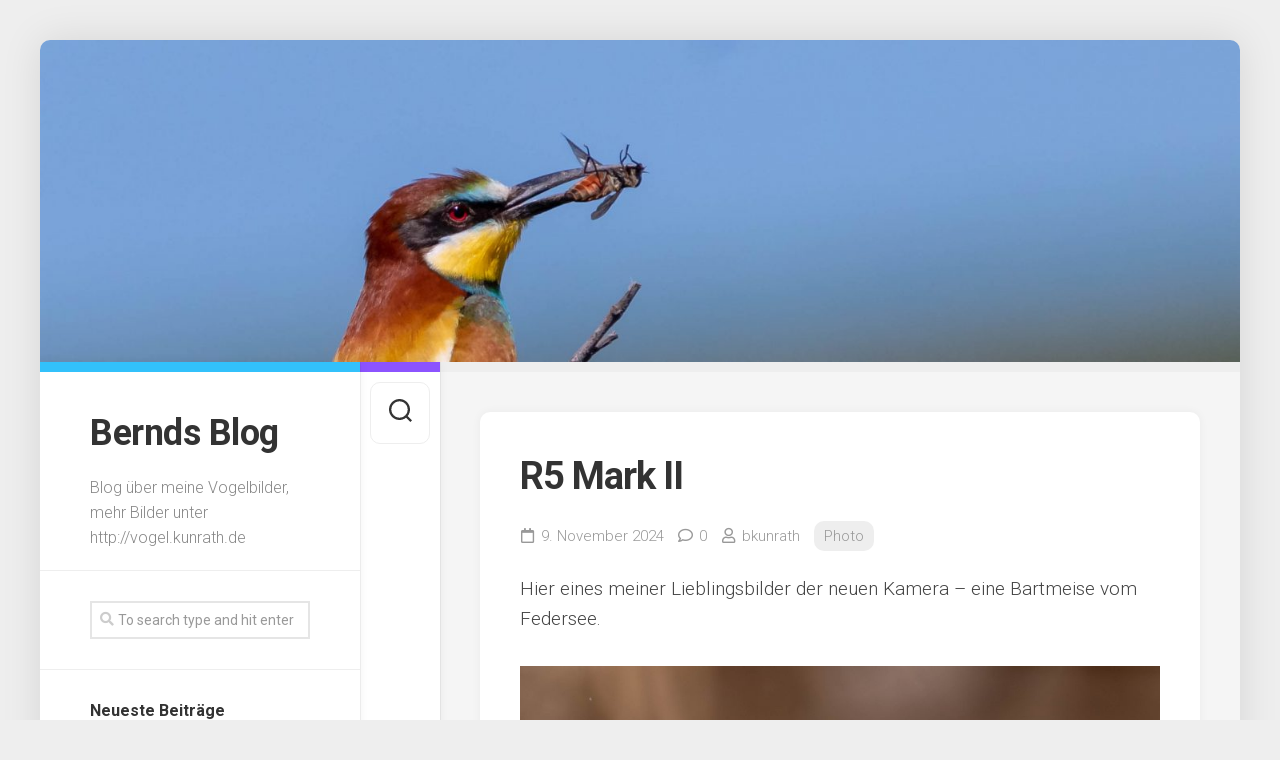

--- FILE ---
content_type: text/html; charset=UTF-8
request_url: http://blog.kunrath.de/
body_size: 10950
content:
<!DOCTYPE html> 
<html class="no-js" lang="de">

<head>
	<meta charset="UTF-8">
	<meta name="viewport" content="width=device-width, initial-scale=1.0">
	<link rel="profile" href="https://gmpg.org/xfn/11">
		
	<title>Bernds Blog &#8211; Blog über meine Vogelbilder, mehr Bilder unter http://vogel.kunrath.de</title>
<meta name='robots' content='max-image-preview:large' />
<script>document.documentElement.className = document.documentElement.className.replace("no-js","js");</script>
<link rel='dns-prefetch' href='//fonts.googleapis.com' />
<link rel="alternate" type="application/rss+xml" title="Bernds Blog &raquo; Feed" href="http://blog.kunrath.de/feed" />
<link rel="alternate" type="application/rss+xml" title="Bernds Blog &raquo; Kommentar-Feed" href="http://blog.kunrath.de/comments/feed" />
<script type="text/javascript">
/* <![CDATA[ */
window._wpemojiSettings = {"baseUrl":"https:\/\/s.w.org\/images\/core\/emoji\/15.0.3\/72x72\/","ext":".png","svgUrl":"https:\/\/s.w.org\/images\/core\/emoji\/15.0.3\/svg\/","svgExt":".svg","source":{"concatemoji":"http:\/\/blog.kunrath.de\/wp-includes\/js\/wp-emoji-release.min.js?ver=6.6.4"}};
/*! This file is auto-generated */
!function(i,n){var o,s,e;function c(e){try{var t={supportTests:e,timestamp:(new Date).valueOf()};sessionStorage.setItem(o,JSON.stringify(t))}catch(e){}}function p(e,t,n){e.clearRect(0,0,e.canvas.width,e.canvas.height),e.fillText(t,0,0);var t=new Uint32Array(e.getImageData(0,0,e.canvas.width,e.canvas.height).data),r=(e.clearRect(0,0,e.canvas.width,e.canvas.height),e.fillText(n,0,0),new Uint32Array(e.getImageData(0,0,e.canvas.width,e.canvas.height).data));return t.every(function(e,t){return e===r[t]})}function u(e,t,n){switch(t){case"flag":return n(e,"\ud83c\udff3\ufe0f\u200d\u26a7\ufe0f","\ud83c\udff3\ufe0f\u200b\u26a7\ufe0f")?!1:!n(e,"\ud83c\uddfa\ud83c\uddf3","\ud83c\uddfa\u200b\ud83c\uddf3")&&!n(e,"\ud83c\udff4\udb40\udc67\udb40\udc62\udb40\udc65\udb40\udc6e\udb40\udc67\udb40\udc7f","\ud83c\udff4\u200b\udb40\udc67\u200b\udb40\udc62\u200b\udb40\udc65\u200b\udb40\udc6e\u200b\udb40\udc67\u200b\udb40\udc7f");case"emoji":return!n(e,"\ud83d\udc26\u200d\u2b1b","\ud83d\udc26\u200b\u2b1b")}return!1}function f(e,t,n){var r="undefined"!=typeof WorkerGlobalScope&&self instanceof WorkerGlobalScope?new OffscreenCanvas(300,150):i.createElement("canvas"),a=r.getContext("2d",{willReadFrequently:!0}),o=(a.textBaseline="top",a.font="600 32px Arial",{});return e.forEach(function(e){o[e]=t(a,e,n)}),o}function t(e){var t=i.createElement("script");t.src=e,t.defer=!0,i.head.appendChild(t)}"undefined"!=typeof Promise&&(o="wpEmojiSettingsSupports",s=["flag","emoji"],n.supports={everything:!0,everythingExceptFlag:!0},e=new Promise(function(e){i.addEventListener("DOMContentLoaded",e,{once:!0})}),new Promise(function(t){var n=function(){try{var e=JSON.parse(sessionStorage.getItem(o));if("object"==typeof e&&"number"==typeof e.timestamp&&(new Date).valueOf()<e.timestamp+604800&&"object"==typeof e.supportTests)return e.supportTests}catch(e){}return null}();if(!n){if("undefined"!=typeof Worker&&"undefined"!=typeof OffscreenCanvas&&"undefined"!=typeof URL&&URL.createObjectURL&&"undefined"!=typeof Blob)try{var e="postMessage("+f.toString()+"("+[JSON.stringify(s),u.toString(),p.toString()].join(",")+"));",r=new Blob([e],{type:"text/javascript"}),a=new Worker(URL.createObjectURL(r),{name:"wpTestEmojiSupports"});return void(a.onmessage=function(e){c(n=e.data),a.terminate(),t(n)})}catch(e){}c(n=f(s,u,p))}t(n)}).then(function(e){for(var t in e)n.supports[t]=e[t],n.supports.everything=n.supports.everything&&n.supports[t],"flag"!==t&&(n.supports.everythingExceptFlag=n.supports.everythingExceptFlag&&n.supports[t]);n.supports.everythingExceptFlag=n.supports.everythingExceptFlag&&!n.supports.flag,n.DOMReady=!1,n.readyCallback=function(){n.DOMReady=!0}}).then(function(){return e}).then(function(){var e;n.supports.everything||(n.readyCallback(),(e=n.source||{}).concatemoji?t(e.concatemoji):e.wpemoji&&e.twemoji&&(t(e.twemoji),t(e.wpemoji)))}))}((window,document),window._wpemojiSettings);
/* ]]> */
</script>
<style id='wp-emoji-styles-inline-css' type='text/css'>

	img.wp-smiley, img.emoji {
		display: inline !important;
		border: none !important;
		box-shadow: none !important;
		height: 1em !important;
		width: 1em !important;
		margin: 0 0.07em !important;
		vertical-align: -0.1em !important;
		background: none !important;
		padding: 0 !important;
	}
</style>
<link rel='stylesheet' id='wp-block-library-css' href='http://blog.kunrath.de/wp-includes/css/dist/block-library/style.min.css?ver=6.6.4' type='text/css' media='all' />
<style id='classic-theme-styles-inline-css' type='text/css'>
/*! This file is auto-generated */
.wp-block-button__link{color:#fff;background-color:#32373c;border-radius:9999px;box-shadow:none;text-decoration:none;padding:calc(.667em + 2px) calc(1.333em + 2px);font-size:1.125em}.wp-block-file__button{background:#32373c;color:#fff;text-decoration:none}
</style>
<style id='global-styles-inline-css' type='text/css'>
:root{--wp--preset--aspect-ratio--square: 1;--wp--preset--aspect-ratio--4-3: 4/3;--wp--preset--aspect-ratio--3-4: 3/4;--wp--preset--aspect-ratio--3-2: 3/2;--wp--preset--aspect-ratio--2-3: 2/3;--wp--preset--aspect-ratio--16-9: 16/9;--wp--preset--aspect-ratio--9-16: 9/16;--wp--preset--color--black: #000000;--wp--preset--color--cyan-bluish-gray: #abb8c3;--wp--preset--color--white: #ffffff;--wp--preset--color--pale-pink: #f78da7;--wp--preset--color--vivid-red: #cf2e2e;--wp--preset--color--luminous-vivid-orange: #ff6900;--wp--preset--color--luminous-vivid-amber: #fcb900;--wp--preset--color--light-green-cyan: #7bdcb5;--wp--preset--color--vivid-green-cyan: #00d084;--wp--preset--color--pale-cyan-blue: #8ed1fc;--wp--preset--color--vivid-cyan-blue: #0693e3;--wp--preset--color--vivid-purple: #9b51e0;--wp--preset--gradient--vivid-cyan-blue-to-vivid-purple: linear-gradient(135deg,rgba(6,147,227,1) 0%,rgb(155,81,224) 100%);--wp--preset--gradient--light-green-cyan-to-vivid-green-cyan: linear-gradient(135deg,rgb(122,220,180) 0%,rgb(0,208,130) 100%);--wp--preset--gradient--luminous-vivid-amber-to-luminous-vivid-orange: linear-gradient(135deg,rgba(252,185,0,1) 0%,rgba(255,105,0,1) 100%);--wp--preset--gradient--luminous-vivid-orange-to-vivid-red: linear-gradient(135deg,rgba(255,105,0,1) 0%,rgb(207,46,46) 100%);--wp--preset--gradient--very-light-gray-to-cyan-bluish-gray: linear-gradient(135deg,rgb(238,238,238) 0%,rgb(169,184,195) 100%);--wp--preset--gradient--cool-to-warm-spectrum: linear-gradient(135deg,rgb(74,234,220) 0%,rgb(151,120,209) 20%,rgb(207,42,186) 40%,rgb(238,44,130) 60%,rgb(251,105,98) 80%,rgb(254,248,76) 100%);--wp--preset--gradient--blush-light-purple: linear-gradient(135deg,rgb(255,206,236) 0%,rgb(152,150,240) 100%);--wp--preset--gradient--blush-bordeaux: linear-gradient(135deg,rgb(254,205,165) 0%,rgb(254,45,45) 50%,rgb(107,0,62) 100%);--wp--preset--gradient--luminous-dusk: linear-gradient(135deg,rgb(255,203,112) 0%,rgb(199,81,192) 50%,rgb(65,88,208) 100%);--wp--preset--gradient--pale-ocean: linear-gradient(135deg,rgb(255,245,203) 0%,rgb(182,227,212) 50%,rgb(51,167,181) 100%);--wp--preset--gradient--electric-grass: linear-gradient(135deg,rgb(202,248,128) 0%,rgb(113,206,126) 100%);--wp--preset--gradient--midnight: linear-gradient(135deg,rgb(2,3,129) 0%,rgb(40,116,252) 100%);--wp--preset--font-size--small: 13px;--wp--preset--font-size--medium: 20px;--wp--preset--font-size--large: 36px;--wp--preset--font-size--x-large: 42px;--wp--preset--spacing--20: 0.44rem;--wp--preset--spacing--30: 0.67rem;--wp--preset--spacing--40: 1rem;--wp--preset--spacing--50: 1.5rem;--wp--preset--spacing--60: 2.25rem;--wp--preset--spacing--70: 3.38rem;--wp--preset--spacing--80: 5.06rem;--wp--preset--shadow--natural: 6px 6px 9px rgba(0, 0, 0, 0.2);--wp--preset--shadow--deep: 12px 12px 50px rgba(0, 0, 0, 0.4);--wp--preset--shadow--sharp: 6px 6px 0px rgba(0, 0, 0, 0.2);--wp--preset--shadow--outlined: 6px 6px 0px -3px rgba(255, 255, 255, 1), 6px 6px rgba(0, 0, 0, 1);--wp--preset--shadow--crisp: 6px 6px 0px rgba(0, 0, 0, 1);}:where(.is-layout-flex){gap: 0.5em;}:where(.is-layout-grid){gap: 0.5em;}body .is-layout-flex{display: flex;}.is-layout-flex{flex-wrap: wrap;align-items: center;}.is-layout-flex > :is(*, div){margin: 0;}body .is-layout-grid{display: grid;}.is-layout-grid > :is(*, div){margin: 0;}:where(.wp-block-columns.is-layout-flex){gap: 2em;}:where(.wp-block-columns.is-layout-grid){gap: 2em;}:where(.wp-block-post-template.is-layout-flex){gap: 1.25em;}:where(.wp-block-post-template.is-layout-grid){gap: 1.25em;}.has-black-color{color: var(--wp--preset--color--black) !important;}.has-cyan-bluish-gray-color{color: var(--wp--preset--color--cyan-bluish-gray) !important;}.has-white-color{color: var(--wp--preset--color--white) !important;}.has-pale-pink-color{color: var(--wp--preset--color--pale-pink) !important;}.has-vivid-red-color{color: var(--wp--preset--color--vivid-red) !important;}.has-luminous-vivid-orange-color{color: var(--wp--preset--color--luminous-vivid-orange) !important;}.has-luminous-vivid-amber-color{color: var(--wp--preset--color--luminous-vivid-amber) !important;}.has-light-green-cyan-color{color: var(--wp--preset--color--light-green-cyan) !important;}.has-vivid-green-cyan-color{color: var(--wp--preset--color--vivid-green-cyan) !important;}.has-pale-cyan-blue-color{color: var(--wp--preset--color--pale-cyan-blue) !important;}.has-vivid-cyan-blue-color{color: var(--wp--preset--color--vivid-cyan-blue) !important;}.has-vivid-purple-color{color: var(--wp--preset--color--vivid-purple) !important;}.has-black-background-color{background-color: var(--wp--preset--color--black) !important;}.has-cyan-bluish-gray-background-color{background-color: var(--wp--preset--color--cyan-bluish-gray) !important;}.has-white-background-color{background-color: var(--wp--preset--color--white) !important;}.has-pale-pink-background-color{background-color: var(--wp--preset--color--pale-pink) !important;}.has-vivid-red-background-color{background-color: var(--wp--preset--color--vivid-red) !important;}.has-luminous-vivid-orange-background-color{background-color: var(--wp--preset--color--luminous-vivid-orange) !important;}.has-luminous-vivid-amber-background-color{background-color: var(--wp--preset--color--luminous-vivid-amber) !important;}.has-light-green-cyan-background-color{background-color: var(--wp--preset--color--light-green-cyan) !important;}.has-vivid-green-cyan-background-color{background-color: var(--wp--preset--color--vivid-green-cyan) !important;}.has-pale-cyan-blue-background-color{background-color: var(--wp--preset--color--pale-cyan-blue) !important;}.has-vivid-cyan-blue-background-color{background-color: var(--wp--preset--color--vivid-cyan-blue) !important;}.has-vivid-purple-background-color{background-color: var(--wp--preset--color--vivid-purple) !important;}.has-black-border-color{border-color: var(--wp--preset--color--black) !important;}.has-cyan-bluish-gray-border-color{border-color: var(--wp--preset--color--cyan-bluish-gray) !important;}.has-white-border-color{border-color: var(--wp--preset--color--white) !important;}.has-pale-pink-border-color{border-color: var(--wp--preset--color--pale-pink) !important;}.has-vivid-red-border-color{border-color: var(--wp--preset--color--vivid-red) !important;}.has-luminous-vivid-orange-border-color{border-color: var(--wp--preset--color--luminous-vivid-orange) !important;}.has-luminous-vivid-amber-border-color{border-color: var(--wp--preset--color--luminous-vivid-amber) !important;}.has-light-green-cyan-border-color{border-color: var(--wp--preset--color--light-green-cyan) !important;}.has-vivid-green-cyan-border-color{border-color: var(--wp--preset--color--vivid-green-cyan) !important;}.has-pale-cyan-blue-border-color{border-color: var(--wp--preset--color--pale-cyan-blue) !important;}.has-vivid-cyan-blue-border-color{border-color: var(--wp--preset--color--vivid-cyan-blue) !important;}.has-vivid-purple-border-color{border-color: var(--wp--preset--color--vivid-purple) !important;}.has-vivid-cyan-blue-to-vivid-purple-gradient-background{background: var(--wp--preset--gradient--vivid-cyan-blue-to-vivid-purple) !important;}.has-light-green-cyan-to-vivid-green-cyan-gradient-background{background: var(--wp--preset--gradient--light-green-cyan-to-vivid-green-cyan) !important;}.has-luminous-vivid-amber-to-luminous-vivid-orange-gradient-background{background: var(--wp--preset--gradient--luminous-vivid-amber-to-luminous-vivid-orange) !important;}.has-luminous-vivid-orange-to-vivid-red-gradient-background{background: var(--wp--preset--gradient--luminous-vivid-orange-to-vivid-red) !important;}.has-very-light-gray-to-cyan-bluish-gray-gradient-background{background: var(--wp--preset--gradient--very-light-gray-to-cyan-bluish-gray) !important;}.has-cool-to-warm-spectrum-gradient-background{background: var(--wp--preset--gradient--cool-to-warm-spectrum) !important;}.has-blush-light-purple-gradient-background{background: var(--wp--preset--gradient--blush-light-purple) !important;}.has-blush-bordeaux-gradient-background{background: var(--wp--preset--gradient--blush-bordeaux) !important;}.has-luminous-dusk-gradient-background{background: var(--wp--preset--gradient--luminous-dusk) !important;}.has-pale-ocean-gradient-background{background: var(--wp--preset--gradient--pale-ocean) !important;}.has-electric-grass-gradient-background{background: var(--wp--preset--gradient--electric-grass) !important;}.has-midnight-gradient-background{background: var(--wp--preset--gradient--midnight) !important;}.has-small-font-size{font-size: var(--wp--preset--font-size--small) !important;}.has-medium-font-size{font-size: var(--wp--preset--font-size--medium) !important;}.has-large-font-size{font-size: var(--wp--preset--font-size--large) !important;}.has-x-large-font-size{font-size: var(--wp--preset--font-size--x-large) !important;}
:where(.wp-block-post-template.is-layout-flex){gap: 1.25em;}:where(.wp-block-post-template.is-layout-grid){gap: 1.25em;}
:where(.wp-block-columns.is-layout-flex){gap: 2em;}:where(.wp-block-columns.is-layout-grid){gap: 2em;}
:root :where(.wp-block-pullquote){font-size: 1.5em;line-height: 1.6;}
</style>
<link rel='stylesheet' id='indite-style-css' href='http://blog.kunrath.de/wp-content/themes/indite/style.css?ver=6.6.4' type='text/css' media='all' />
<style id='indite-style-inline-css' type='text/css'>
body { font-family: "Roboto", Arial, sans-serif; }

</style>
<link rel='stylesheet' id='indite-responsive-css' href='http://blog.kunrath.de/wp-content/themes/indite/responsive.css?ver=6.6.4' type='text/css' media='all' />
<link rel='stylesheet' id='indite-font-awesome-css' href='http://blog.kunrath.de/wp-content/themes/indite/fonts/all.min.css?ver=6.6.4' type='text/css' media='all' />
<link rel='stylesheet' id='roboto-css' href='//fonts.googleapis.com/css?family=Roboto%3A400%2C300italic%2C300%2C400italic%2C700&#038;subset=latin%2Clatin-ext&#038;ver=6.6.4' type='text/css' media='all' />
<link rel='stylesheet' id='jquery-lazyloadxt-spinner-css-css' href='//blog.kunrath.de/wp-content/plugins/a3-lazy-load/assets/css/jquery.lazyloadxt.spinner.css?ver=6.6.4' type='text/css' media='all' />
<script type="text/javascript" src="http://blog.kunrath.de/wp-content/plugins/1and1-wordpress-assistant/js/cookies.js?ver=6.6.4" id="1and1-wp-cookies-js"></script>
<script type="text/javascript" src="http://blog.kunrath.de/wp-includes/js/jquery/jquery.min.js?ver=3.7.1" id="jquery-core-js"></script>
<script type="text/javascript" src="http://blog.kunrath.de/wp-includes/js/jquery/jquery-migrate.min.js?ver=3.4.1" id="jquery-migrate-js"></script>
<script type="text/javascript" src="http://blog.kunrath.de/wp-content/themes/indite/js/slick.min.js?ver=6.6.4" id="indite-slick-js"></script>
<link rel="https://api.w.org/" href="http://blog.kunrath.de/wp-json/" /><link rel="EditURI" type="application/rsd+xml" title="RSD" href="http://blog.kunrath.de/xmlrpc.php?rsd" />
<meta name="generator" content="WordPress 6.6.4" />
<style type="text/css">.recentcomments a{display:inline !important;padding:0 !important;margin:0 !important;}</style><style type="text/css">.broken_link, a.broken_link {
	text-decoration: line-through;
}</style><link rel="icon" href="http://blog.kunrath.de/wp-content/uploads/2019/09/cropped-654CD8E7-C35B-49D5-8096-84DB5D93C639-32x32.jpeg" sizes="32x32" />
<link rel="icon" href="http://blog.kunrath.de/wp-content/uploads/2019/09/cropped-654CD8E7-C35B-49D5-8096-84DB5D93C639-192x192.jpeg" sizes="192x192" />
<link rel="apple-touch-icon" href="http://blog.kunrath.de/wp-content/uploads/2019/09/cropped-654CD8E7-C35B-49D5-8096-84DB5D93C639-180x180.jpeg" />
<meta name="msapplication-TileImage" content="http://blog.kunrath.de/wp-content/uploads/2019/09/cropped-654CD8E7-C35B-49D5-8096-84DB5D93C639-270x270.jpeg" />
<style id="kirki-inline-styles"></style></head>

<body class="home blog col-2cr full-width logged-out">


<a class="skip-link screen-reader-text" href="#page">Skip to content</a>

<div id="wrapper">
	
			<div class="site-header">
			<a href="http://blog.kunrath.de/" rel="home">
				<img class="site-image" src="http://blog.kunrath.de/wp-content/uploads/2019/09/cropped-0B6E7BB2-9C58-4691-84AF-7293DD1A53BD.jpeg" alt="Bernds Blog">
			</a>
		</div>
		
	<div id="wrapper-inner">
	
		<header id="header">
			
			<h1 class="site-title"><a href="http://blog.kunrath.de/" rel="home">Bernds Blog</a></h1>
							<p class="site-description">Blog über meine Vogelbilder, mehr Bilder unter http://vogel.kunrath.de</p>
			
						
						
						
			<div id="move-sidebar-header"></div>
			
	<div class="sidebar s1">
		
		<div class="sidebar-content">

			<div id="search-2" class="widget widget_search"><form method="get" class="searchform themeform" action="http://blog.kunrath.de/">
	<div>
		<input type="text" class="search" name="s" onblur="if(this.value=='')this.value='To search type and hit enter';" onfocus="if(this.value=='To search type and hit enter')this.value='';" value="To search type and hit enter" />
	</div>
</form></div>
		<div id="recent-posts-2" class="widget widget_recent_entries">
		<h3 class="group"><span>Neueste Beiträge</span></h3>
		<ul>
											<li>
					<a href="http://blog.kunrath.de/r5-mark-ii">R5 Mark II</a>
									</li>
											<li>
					<a href="http://blog.kunrath.de/lausitz-2023">Lausitz 2023</a>
									</li>
											<li>
					<a href="http://blog.kunrath.de/rf-600-f4">RF 600 F4</a>
									</li>
											<li>
					<a href="http://blog.kunrath.de/canon-eos-r5">Canon EOS R5</a>
									</li>
											<li>
					<a href="http://blog.kunrath.de/eos-1dx-mark-ii">EOS 1DX Mark II</a>
									</li>
					</ul>

		</div><div id="recent-comments-2" class="widget widget_recent_comments"><h3 class="group"><span>Neueste Kommentare</span></h3><ul id="recentcomments"></ul></div><div id="archives-2" class="widget widget_archive"><h3 class="group"><span>Archiv</span></h3>
			<ul>
					<li><a href='http://blog.kunrath.de/2024/11'>November 2024</a></li>
	<li><a href='http://blog.kunrath.de/2023/06'>Juni 2023</a></li>
	<li><a href='http://blog.kunrath.de/2022/05'>Mai 2022</a></li>
	<li><a href='http://blog.kunrath.de/2021/07'>Juli 2021</a></li>
	<li><a href='http://blog.kunrath.de/2020/07'>Juli 2020</a></li>
	<li><a href='http://blog.kunrath.de/2019/09'>September 2019</a></li>
			</ul>

			</div><div id="categories-2" class="widget widget_categories"><h3 class="group"><span>Kategorien</span></h3>
			<ul>
					<li class="cat-item cat-item-2"><a href="http://blog.kunrath.de/category/photo">Photo</a>
</li>
			</ul>

			</div><div id="meta-2" class="widget widget_meta"><h3 class="group"><span>Meta</span></h3>
		<ul>
						<li><a href="http://blog.kunrath.de/wp-login.php">Anmelden</a></li>
			<li><a href="http://blog.kunrath.de/feed">Feed der Einträge</a></li>
			<li><a href="http://blog.kunrath.de/comments/feed">Kommentar-Feed</a></li>

			<li><a href="https://de.wordpress.org/">WordPress.org</a></li>
		</ul>

		</div>			
		</div><!--/.sidebar-content-->
		
	</div><!--/.sidebar-->
	
			
		</header><!--/#header-->
		
		<div class="sidebar s2 group">
							<div class="search-trap-focus">
					<button class="toggle-search" data-target=".search-trap-focus">
						<svg class="svg-icon" id="svg-search" aria-hidden="true" role="img" focusable="false" xmlns="http://www.w3.org/2000/svg" width="23" height="23" viewBox="0 0 23 23"><path d="M38.710696,48.0601792 L43,52.3494831 L41.3494831,54 L37.0601792,49.710696 C35.2632422,51.1481185 32.9839107,52.0076499 30.5038249,52.0076499 C24.7027226,52.0076499 20,47.3049272 20,41.5038249 C20,35.7027226 24.7027226,31 30.5038249,31 C36.3049272,31 41.0076499,35.7027226 41.0076499,41.5038249 C41.0076499,43.9839107 40.1481185,46.2632422 38.710696,48.0601792 Z M36.3875844,47.1716785 C37.8030221,45.7026647 38.6734666,43.7048964 38.6734666,41.5038249 C38.6734666,36.9918565 35.0157934,33.3341833 30.5038249,33.3341833 C25.9918565,33.3341833 22.3341833,36.9918565 22.3341833,41.5038249 C22.3341833,46.0157934 25.9918565,49.6734666 30.5038249,49.6734666 C32.7048964,49.6734666 34.7026647,48.8030221 36.1716785,47.3875844 C36.2023931,47.347638 36.2360451,47.3092237 36.2726343,47.2726343 C36.3092237,47.2360451 36.347638,47.2023931 36.3875844,47.1716785 Z" transform="translate(-20 -31)"></path></svg>
						<svg class="svg-icon" id="svg-close" aria-hidden="true" role="img" focusable="false" xmlns="http://www.w3.org/2000/svg" width="23" height="23" viewBox="0 0 16 16"><polygon fill="" fill-rule="evenodd" points="6.852 7.649 .399 1.195 1.445 .149 7.899 6.602 14.352 .149 15.399 1.195 8.945 7.649 15.399 14.102 14.352 15.149 7.899 8.695 1.445 15.149 .399 14.102"></polygon></svg>
					</button>
					<div class="search-expand">
						<div class="search-expand-inner">
							<form method="get" class="searchform themeform" action="http://blog.kunrath.de/">
	<div>
		<input type="text" class="search" name="s" onblur="if(this.value=='')this.value='To search type and hit enter';" onfocus="if(this.value=='To search type and hit enter')this.value='';" value="To search type and hit enter" />
	</div>
</form>						</div>
					</div>
				</div>
															</div>

		<div class="main" id="page">
			<div class="main-inner group">
<div class="content">
	
		
		
	
					
<article id="post-72" class="post-72 post type-post status-publish format-standard hentry category-photo">	
	
	<div class="post-wrapper group">
		
		<div class="entry-media">
												</div>
		
		<header class="entry-header group">
			<h2 class="entry-title"><a href="http://blog.kunrath.de/r5-mark-ii" rel="bookmark">R5 Mark II</a></h2>
			<div class="entry-meta">
				<span class="entry-date"><i class="far fa-calendar"></i>9. November 2024</span>
									<span class="entry-comments"><i class="far fa-comment"></i><a href="http://blog.kunrath.de/r5-mark-ii#respond">0</a></span>
								<span class="entry-author"><i class="far fa-user"></i><a href="http://blog.kunrath.de/author/bkunrath" title="Beiträge von bkunrath" rel="author">bkunrath</a></span>
				<span class="entry-category"><a href="http://blog.kunrath.de/category/photo" rel="category tag">Photo</a></span>
			</div>
		</header>
		
		<div class="entry-content">
			<div class="entry themeform">
				
								
					
<p>Hier eines meiner Lieblingsbilder der neuen Kamera &#8211; eine Bartmeise vom Federsee.</p>



<p></p>



<figure class="wp-block-image size-large"><img fetchpriority="high" decoding="async" width="1024" height="683" src="//blog.kunrath.de/wp-content/plugins/a3-lazy-load/assets/images/lazy_placeholder.gif" data-lazy-type="image" data-src="http://blog.kunrath.de/wp-content/uploads/2024/11/54092380893_0ce9f7be7b_o-1024x683.jpeg" alt="" class="lazy lazy-hidden wp-image-67" srcset="" data-srcset="http://blog.kunrath.de/wp-content/uploads/2024/11/54092380893_0ce9f7be7b_o-1024x683.jpeg 1024w, http://blog.kunrath.de/wp-content/uploads/2024/11/54092380893_0ce9f7be7b_o-300x200.jpeg 300w, http://blog.kunrath.de/wp-content/uploads/2024/11/54092380893_0ce9f7be7b_o-768x512.jpeg 768w, http://blog.kunrath.de/wp-content/uploads/2024/11/54092380893_0ce9f7be7b_o-1536x1024.jpeg 1536w, http://blog.kunrath.de/wp-content/uploads/2024/11/54092380893_0ce9f7be7b_o-2048x1365.jpeg 2048w, http://blog.kunrath.de/wp-content/uploads/2024/11/54092380893_0ce9f7be7b_o-720x480.jpeg 720w" sizes="(max-width: 1024px) 100vw, 1024px" /><noscript><img fetchpriority="high" decoding="async" width="1024" height="683" src="http://blog.kunrath.de/wp-content/uploads/2024/11/54092380893_0ce9f7be7b_o-1024x683.jpeg" alt="" class="wp-image-67" srcset="http://blog.kunrath.de/wp-content/uploads/2024/11/54092380893_0ce9f7be7b_o-1024x683.jpeg 1024w, http://blog.kunrath.de/wp-content/uploads/2024/11/54092380893_0ce9f7be7b_o-300x200.jpeg 300w, http://blog.kunrath.de/wp-content/uploads/2024/11/54092380893_0ce9f7be7b_o-768x512.jpeg 768w, http://blog.kunrath.de/wp-content/uploads/2024/11/54092380893_0ce9f7be7b_o-1536x1024.jpeg 1536w, http://blog.kunrath.de/wp-content/uploads/2024/11/54092380893_0ce9f7be7b_o-2048x1365.jpeg 2048w, http://blog.kunrath.de/wp-content/uploads/2024/11/54092380893_0ce9f7be7b_o-720x480.jpeg 720w" sizes="(max-width: 1024px) 100vw, 1024px" /></noscript></figure>
				
								
			</div>
		</div>
	</div>

</article><!--/.post-->						
<article id="post-63" class="post-63 post type-post status-publish format-standard has-post-thumbnail hentry category-photo">	
	
	<div class="post-wrapper group">
		
		<div class="entry-media">
												<a href="http://blog.kunrath.de/lausitz-2023">
						<div class="image-container">
							<img width="720" height="405" src="//blog.kunrath.de/wp-content/plugins/a3-lazy-load/assets/images/lazy_placeholder.gif" data-lazy-type="image" data-src="http://blog.kunrath.de/wp-content/uploads/2023/06/52938180190_dd50825aa5_o-720x405.jpg" class="lazy lazy-hidden attachment-indite-large size-indite-large wp-post-image" alt="" decoding="async" srcset="" data-srcset="http://blog.kunrath.de/wp-content/uploads/2023/06/52938180190_dd50825aa5_o-720x405.jpg 720w, http://blog.kunrath.de/wp-content/uploads/2023/06/52938180190_dd50825aa5_o-520x293.jpg 520w" sizes="(max-width: 720px) 100vw, 720px" /><noscript><img width="720" height="405" src="http://blog.kunrath.de/wp-content/uploads/2023/06/52938180190_dd50825aa5_o-720x405.jpg" class="attachment-indite-large size-indite-large wp-post-image" alt="" decoding="async" srcset="http://blog.kunrath.de/wp-content/uploads/2023/06/52938180190_dd50825aa5_o-720x405.jpg 720w, http://blog.kunrath.de/wp-content/uploads/2023/06/52938180190_dd50825aa5_o-520x293.jpg 520w" sizes="(max-width: 720px) 100vw, 720px" /></noscript>																											</div>
					</a>
									</div>
		
		<header class="entry-header group">
			<h2 class="entry-title"><a href="http://blog.kunrath.de/lausitz-2023" rel="bookmark">Lausitz 2023</a></h2>
			<div class="entry-meta">
				<span class="entry-date"><i class="far fa-calendar"></i>2. Juni 2023</span>
									<span class="entry-comments"><i class="far fa-comment"></i><a href="http://blog.kunrath.de/lausitz-2023#respond">0</a></span>
								<span class="entry-author"><i class="far fa-user"></i><a href="http://blog.kunrath.de/author/bkunrath" title="Beiträge von bkunrath" rel="author">bkunrath</a></span>
				<span class="entry-category"><a href="http://blog.kunrath.de/category/photo" rel="category tag">Photo</a></span>
			</div>
		</header>
		
		<div class="entry-content">
			<div class="entry themeform">
				
								
					
<p>Herrliche Bilder von unserem Lausitz Trip Ende Mai sind unter vogel.kunrath.de zu finden. Hier ein kleiner Appetithappen.</p>



<p></p>
				
								
			</div>
		</div>
	</div>

</article><!--/.post-->						
<article id="post-59" class="post-59 post type-post status-publish format-standard has-post-thumbnail hentry category-photo">	
	
	<div class="post-wrapper group">
		
		<div class="entry-media">
												<a href="http://blog.kunrath.de/rf-600-f4">
						<div class="image-container">
							<img width="720" height="405" src="//blog.kunrath.de/wp-content/plugins/a3-lazy-load/assets/images/lazy_placeholder.gif" data-lazy-type="image" data-src="http://blog.kunrath.de/wp-content/uploads/2022/05/Brandgans-im-Regen-720x405.jpg" class="lazy lazy-hidden attachment-indite-large size-indite-large wp-post-image" alt="" decoding="async" srcset="" data-srcset="http://blog.kunrath.de/wp-content/uploads/2022/05/Brandgans-im-Regen-720x405.jpg 720w, http://blog.kunrath.de/wp-content/uploads/2022/05/Brandgans-im-Regen-520x293.jpg 520w" sizes="(max-width: 720px) 100vw, 720px" /><noscript><img width="720" height="405" src="http://blog.kunrath.de/wp-content/uploads/2022/05/Brandgans-im-Regen-720x405.jpg" class="attachment-indite-large size-indite-large wp-post-image" alt="" decoding="async" srcset="http://blog.kunrath.de/wp-content/uploads/2022/05/Brandgans-im-Regen-720x405.jpg 720w, http://blog.kunrath.de/wp-content/uploads/2022/05/Brandgans-im-Regen-520x293.jpg 520w" sizes="(max-width: 720px) 100vw, 720px" /></noscript>																											</div>
					</a>
									</div>
		
		<header class="entry-header group">
			<h2 class="entry-title"><a href="http://blog.kunrath.de/rf-600-f4" rel="bookmark">RF 600 F4</a></h2>
			<div class="entry-meta">
				<span class="entry-date"><i class="far fa-calendar"></i>11. Mai 2022</span>
									<span class="entry-comments"><i class="far fa-comment"></i><a href="http://blog.kunrath.de/rf-600-f4#respond">0</a></span>
								<span class="entry-author"><i class="far fa-user"></i><a href="http://blog.kunrath.de/author/bkunrath" title="Beiträge von bkunrath" rel="author">bkunrath</a></span>
				<span class="entry-category"><a href="http://blog.kunrath.de/category/photo" rel="category tag">Photo</a></span>
			</div>
		</header>
		
		<div class="entry-content">
			<div class="entry themeform">
				
								
					
<p>Seit Beginn der ATZ nutze ich das RF 600 an der R5 mit phantastischer Bildqualität.</p>



<p>Volle Bildqualität unter <a href="https://www.flickr.com/photos/141505931@N08/52038640192/in/datetaken-public/">vogel.kunrath.de</a> </p>
				
								
			</div>
		</div>
	</div>

</article><!--/.post-->						
<article id="post-44" class="post-44 post type-post status-publish format-standard hentry category-photo">	
	
	<div class="post-wrapper group">
		
		<div class="entry-media">
												</div>
		
		<header class="entry-header group">
			<h2 class="entry-title"><a href="http://blog.kunrath.de/canon-eos-r5" rel="bookmark">Canon EOS R5</a></h2>
			<div class="entry-meta">
				<span class="entry-date"><i class="far fa-calendar"></i>9. Juli 2021</span>
									<span class="entry-comments"><i class="far fa-comment"></i><a href="http://blog.kunrath.de/canon-eos-r5#respond">0</a></span>
								<span class="entry-author"><i class="far fa-user"></i><a href="http://blog.kunrath.de/author/bkunrath" title="Beiträge von bkunrath" rel="author">bkunrath</a></span>
				<span class="entry-category"><a href="http://blog.kunrath.de/category/photo" rel="category tag">Photo</a></span>
			</div>
		</header>
		
		<div class="entry-content">
			<div class="entry themeform">
				
								
					
<p>Seit Anfang des Jahres ist die deutlich leichtere R5 anstatt der 1DX II im Einsatz. AF Qualität, Bildqualität und 45MP lassen neue Ausschnitte zu.</p>



<p><img loading="lazy" decoding="async" width="1000" height="701" class="lazy lazy-hidden wp-image-46" style="width: 1000px;" src="//blog.kunrath.de/wp-content/plugins/a3-lazy-load/assets/images/lazy_placeholder.gif" data-lazy-type="image" data-src="http://blog.kunrath.de/wp-content/uploads/2021/07/E460A2EA-7381-4E61-B965-D3C04B68C4EF.jpeg" alt="" srcset="" data-srcset="http://blog.kunrath.de/wp-content/uploads/2021/07/E460A2EA-7381-4E61-B965-D3C04B68C4EF.jpeg 2201w, http://blog.kunrath.de/wp-content/uploads/2021/07/E460A2EA-7381-4E61-B965-D3C04B68C4EF-300x210.jpeg 300w, http://blog.kunrath.de/wp-content/uploads/2021/07/E460A2EA-7381-4E61-B965-D3C04B68C4EF-1024x717.jpeg 1024w, http://blog.kunrath.de/wp-content/uploads/2021/07/E460A2EA-7381-4E61-B965-D3C04B68C4EF-768x538.jpeg 768w, http://blog.kunrath.de/wp-content/uploads/2021/07/E460A2EA-7381-4E61-B965-D3C04B68C4EF-1536x1076.jpeg 1536w, http://blog.kunrath.de/wp-content/uploads/2021/07/E460A2EA-7381-4E61-B965-D3C04B68C4EF-2048x1435.jpeg 2048w, http://blog.kunrath.de/wp-content/uploads/2021/07/E460A2EA-7381-4E61-B965-D3C04B68C4EF-720x504.jpeg 720w" sizes="(max-width: 1000px) 100vw, 1000px" /><noscript><img loading="lazy" decoding="async" width="1000" height="701" class="wp-image-46" style="width: 1000px;" src="http://blog.kunrath.de/wp-content/uploads/2021/07/E460A2EA-7381-4E61-B965-D3C04B68C4EF.jpeg" alt="" srcset="http://blog.kunrath.de/wp-content/uploads/2021/07/E460A2EA-7381-4E61-B965-D3C04B68C4EF.jpeg 2201w, http://blog.kunrath.de/wp-content/uploads/2021/07/E460A2EA-7381-4E61-B965-D3C04B68C4EF-300x210.jpeg 300w, http://blog.kunrath.de/wp-content/uploads/2021/07/E460A2EA-7381-4E61-B965-D3C04B68C4EF-1024x717.jpeg 1024w, http://blog.kunrath.de/wp-content/uploads/2021/07/E460A2EA-7381-4E61-B965-D3C04B68C4EF-768x538.jpeg 768w, http://blog.kunrath.de/wp-content/uploads/2021/07/E460A2EA-7381-4E61-B965-D3C04B68C4EF-1536x1076.jpeg 1536w, http://blog.kunrath.de/wp-content/uploads/2021/07/E460A2EA-7381-4E61-B965-D3C04B68C4EF-2048x1435.jpeg 2048w, http://blog.kunrath.de/wp-content/uploads/2021/07/E460A2EA-7381-4E61-B965-D3C04B68C4EF-720x504.jpeg 720w" sizes="(max-width: 1000px) 100vw, 1000px" /></noscript></p>



<p class="has-text-align-center">Rallenreiher Ebro Delta Juni 2021</p>



<p><img loading="lazy" decoding="async" width="1000" height="841" class="lazy lazy-hidden wp-image-48" style="width: 1000px;" src="//blog.kunrath.de/wp-content/plugins/a3-lazy-load/assets/images/lazy_placeholder.gif" data-lazy-type="image" data-src="http://blog.kunrath.de/wp-content/uploads/2021/07/BBAAB0E3-5ED3-4FF5-A6DA-E3E50F7ED644.jpeg" alt="" srcset="" data-srcset="http://blog.kunrath.de/wp-content/uploads/2021/07/BBAAB0E3-5ED3-4FF5-A6DA-E3E50F7ED644.jpeg 1985w, http://blog.kunrath.de/wp-content/uploads/2021/07/BBAAB0E3-5ED3-4FF5-A6DA-E3E50F7ED644-300x252.jpeg 300w, http://blog.kunrath.de/wp-content/uploads/2021/07/BBAAB0E3-5ED3-4FF5-A6DA-E3E50F7ED644-1024x862.jpeg 1024w, http://blog.kunrath.de/wp-content/uploads/2021/07/BBAAB0E3-5ED3-4FF5-A6DA-E3E50F7ED644-768x646.jpeg 768w, http://blog.kunrath.de/wp-content/uploads/2021/07/BBAAB0E3-5ED3-4FF5-A6DA-E3E50F7ED644-1536x1292.jpeg 1536w, http://blog.kunrath.de/wp-content/uploads/2021/07/BBAAB0E3-5ED3-4FF5-A6DA-E3E50F7ED644-720x606.jpeg 720w" sizes="(max-width: 1000px) 100vw, 1000px" /><noscript><img loading="lazy" decoding="async" width="1000" height="841" class="wp-image-48" style="width: 1000px;" src="http://blog.kunrath.de/wp-content/uploads/2021/07/BBAAB0E3-5ED3-4FF5-A6DA-E3E50F7ED644.jpeg" alt="" srcset="http://blog.kunrath.de/wp-content/uploads/2021/07/BBAAB0E3-5ED3-4FF5-A6DA-E3E50F7ED644.jpeg 1985w, http://blog.kunrath.de/wp-content/uploads/2021/07/BBAAB0E3-5ED3-4FF5-A6DA-E3E50F7ED644-300x252.jpeg 300w, http://blog.kunrath.de/wp-content/uploads/2021/07/BBAAB0E3-5ED3-4FF5-A6DA-E3E50F7ED644-1024x862.jpeg 1024w, http://blog.kunrath.de/wp-content/uploads/2021/07/BBAAB0E3-5ED3-4FF5-A6DA-E3E50F7ED644-768x646.jpeg 768w, http://blog.kunrath.de/wp-content/uploads/2021/07/BBAAB0E3-5ED3-4FF5-A6DA-E3E50F7ED644-1536x1292.jpeg 1536w, http://blog.kunrath.de/wp-content/uploads/2021/07/BBAAB0E3-5ED3-4FF5-A6DA-E3E50F7ED644-720x606.jpeg 720w" sizes="(max-width: 1000px) 100vw, 1000px" /></noscript></p>



<p class="has-text-align-center">Löffelerpel, NSG Wiesental Pleidelsheim, April 2021</p>
				
								
			</div>
		</div>
	</div>

</article><!--/.post-->						
<article id="post-31" class="post-31 post type-post status-publish format-standard hentry category-photo">	
	
	<div class="post-wrapper group">
		
		<div class="entry-media">
												</div>
		
		<header class="entry-header group">
			<h2 class="entry-title"><a href="http://blog.kunrath.de/eos-1dx-mark-ii" rel="bookmark">EOS 1DX Mark II</a></h2>
			<div class="entry-meta">
				<span class="entry-date"><i class="far fa-calendar"></i>5. Juli 2020</span>
									<span class="entry-comments"><i class="far fa-comment"></i><a href="http://blog.kunrath.de/eos-1dx-mark-ii#respond">0</a></span>
								<span class="entry-author"><i class="far fa-user"></i><a href="http://blog.kunrath.de/author/bkunrath" title="Beiträge von bkunrath" rel="author">bkunrath</a></span>
				<span class="entry-category"><a href="http://blog.kunrath.de/category/photo" rel="category tag">Photo</a></span>
			</div>
		</header>
		
		<div class="entry-content">
			<div class="entry themeform">
				
								
					
<p>Nachdem die EOS 90D letztlich zu langsam und unzuverlässig im AF war hier jetzt einige Bilder der Königin der EOS Kameras die einen deutlich schnelleren und zuverlässigeren AF bietet.</p>



<figure class="wp-block-image"><img loading="lazy" decoding="async" width="1024" height="894" src="//blog.kunrath.de/wp-content/plugins/a3-lazy-load/assets/images/lazy_placeholder.gif" data-lazy-type="image" data-src="http://blog.kunrath.de/wp-content/uploads/2020/07/D4C771CD-C682-4D09-A8CD-D6BE1C812745-1024x894.jpeg" alt="" class="lazy lazy-hidden wp-image-34" srcset="" data-srcset="http://blog.kunrath.de/wp-content/uploads/2020/07/D4C771CD-C682-4D09-A8CD-D6BE1C812745-1024x894.jpeg 1024w, http://blog.kunrath.de/wp-content/uploads/2020/07/D4C771CD-C682-4D09-A8CD-D6BE1C812745-300x262.jpeg 300w, http://blog.kunrath.de/wp-content/uploads/2020/07/D4C771CD-C682-4D09-A8CD-D6BE1C812745-768x671.jpeg 768w, http://blog.kunrath.de/wp-content/uploads/2020/07/D4C771CD-C682-4D09-A8CD-D6BE1C812745-720x629.jpeg 720w, http://blog.kunrath.de/wp-content/uploads/2020/07/D4C771CD-C682-4D09-A8CD-D6BE1C812745.jpeg 1830w" sizes="(max-width: 1024px) 100vw, 1024px" /><noscript><img loading="lazy" decoding="async" width="1024" height="894" src="http://blog.kunrath.de/wp-content/uploads/2020/07/D4C771CD-C682-4D09-A8CD-D6BE1C812745-1024x894.jpeg" alt="" class="wp-image-34" srcset="http://blog.kunrath.de/wp-content/uploads/2020/07/D4C771CD-C682-4D09-A8CD-D6BE1C812745-1024x894.jpeg 1024w, http://blog.kunrath.de/wp-content/uploads/2020/07/D4C771CD-C682-4D09-A8CD-D6BE1C812745-300x262.jpeg 300w, http://blog.kunrath.de/wp-content/uploads/2020/07/D4C771CD-C682-4D09-A8CD-D6BE1C812745-768x671.jpeg 768w, http://blog.kunrath.de/wp-content/uploads/2020/07/D4C771CD-C682-4D09-A8CD-D6BE1C812745-720x629.jpeg 720w, http://blog.kunrath.de/wp-content/uploads/2020/07/D4C771CD-C682-4D09-A8CD-D6BE1C812745.jpeg 1830w" sizes="(max-width: 1024px) 100vw, 1024px" /></noscript><figcaption>Nachtreiher Pleidelsheim </figcaption></figure>



<figure class="wp-block-image"><img loading="lazy" decoding="async" width="1024" height="682" src="//blog.kunrath.de/wp-content/plugins/a3-lazy-load/assets/images/lazy_placeholder.gif" data-lazy-type="image" data-src="http://blog.kunrath.de/wp-content/uploads/2020/07/6559E572-9CEE-4801-877F-A4E7AD98E4A5-1024x682.jpeg" alt="" class="lazy lazy-hidden wp-image-36" srcset="" data-srcset="http://blog.kunrath.de/wp-content/uploads/2020/07/6559E572-9CEE-4801-877F-A4E7AD98E4A5-1024x682.jpeg 1024w, http://blog.kunrath.de/wp-content/uploads/2020/07/6559E572-9CEE-4801-877F-A4E7AD98E4A5-300x200.jpeg 300w, http://blog.kunrath.de/wp-content/uploads/2020/07/6559E572-9CEE-4801-877F-A4E7AD98E4A5-768x512.jpeg 768w, http://blog.kunrath.de/wp-content/uploads/2020/07/6559E572-9CEE-4801-877F-A4E7AD98E4A5-720x480.jpeg 720w, http://blog.kunrath.de/wp-content/uploads/2020/07/6559E572-9CEE-4801-877F-A4E7AD98E4A5.jpeg 1280w" sizes="(max-width: 1024px) 100vw, 1024px" /><noscript><img loading="lazy" decoding="async" width="1024" height="682" src="http://blog.kunrath.de/wp-content/uploads/2020/07/6559E572-9CEE-4801-877F-A4E7AD98E4A5-1024x682.jpeg" alt="" class="wp-image-36" srcset="http://blog.kunrath.de/wp-content/uploads/2020/07/6559E572-9CEE-4801-877F-A4E7AD98E4A5-1024x682.jpeg 1024w, http://blog.kunrath.de/wp-content/uploads/2020/07/6559E572-9CEE-4801-877F-A4E7AD98E4A5-300x200.jpeg 300w, http://blog.kunrath.de/wp-content/uploads/2020/07/6559E572-9CEE-4801-877F-A4E7AD98E4A5-768x512.jpeg 768w, http://blog.kunrath.de/wp-content/uploads/2020/07/6559E572-9CEE-4801-877F-A4E7AD98E4A5-720x480.jpeg 720w, http://blog.kunrath.de/wp-content/uploads/2020/07/6559E572-9CEE-4801-877F-A4E7AD98E4A5.jpeg 1280w" sizes="(max-width: 1024px) 100vw, 1024px" /></noscript><figcaption>Flussseeschwalbe Ebro Delta</figcaption></figure>



<figure class="wp-block-image"><img loading="lazy" decoding="async" width="1024" height="682" src="//blog.kunrath.de/wp-content/plugins/a3-lazy-load/assets/images/lazy_placeholder.gif" data-lazy-type="image" data-src="http://blog.kunrath.de/wp-content/uploads/2020/07/F4AD3904-A598-4E12-87F1-38E2951575E2-1024x682.jpeg" alt="" class="lazy lazy-hidden wp-image-35" srcset="" data-srcset="http://blog.kunrath.de/wp-content/uploads/2020/07/F4AD3904-A598-4E12-87F1-38E2951575E2-1024x682.jpeg 1024w, http://blog.kunrath.de/wp-content/uploads/2020/07/F4AD3904-A598-4E12-87F1-38E2951575E2-300x200.jpeg 300w, http://blog.kunrath.de/wp-content/uploads/2020/07/F4AD3904-A598-4E12-87F1-38E2951575E2-768x512.jpeg 768w, http://blog.kunrath.de/wp-content/uploads/2020/07/F4AD3904-A598-4E12-87F1-38E2951575E2-720x480.jpeg 720w, http://blog.kunrath.de/wp-content/uploads/2020/07/F4AD3904-A598-4E12-87F1-38E2951575E2.jpeg 1280w" sizes="(max-width: 1024px) 100vw, 1024px" /><noscript><img loading="lazy" decoding="async" width="1024" height="682" src="http://blog.kunrath.de/wp-content/uploads/2020/07/F4AD3904-A598-4E12-87F1-38E2951575E2-1024x682.jpeg" alt="" class="wp-image-35" srcset="http://blog.kunrath.de/wp-content/uploads/2020/07/F4AD3904-A598-4E12-87F1-38E2951575E2-1024x682.jpeg 1024w, http://blog.kunrath.de/wp-content/uploads/2020/07/F4AD3904-A598-4E12-87F1-38E2951575E2-300x200.jpeg 300w, http://blog.kunrath.de/wp-content/uploads/2020/07/F4AD3904-A598-4E12-87F1-38E2951575E2-768x512.jpeg 768w, http://blog.kunrath.de/wp-content/uploads/2020/07/F4AD3904-A598-4E12-87F1-38E2951575E2-720x480.jpeg 720w, http://blog.kunrath.de/wp-content/uploads/2020/07/F4AD3904-A598-4E12-87F1-38E2951575E2.jpeg 1280w" sizes="(max-width: 1024px) 100vw, 1024px" /></noscript><figcaption>Kuhreiher Ebro Delta</figcaption></figure>
				
								
			</div>
		</div>
	</div>

</article><!--/.post-->						
<article id="post-25" class="post-25 post type-post status-publish format-standard hentry category-photo">	
	
	<div class="post-wrapper group">
		
		<div class="entry-media">
												</div>
		
		<header class="entry-header group">
			<h2 class="entry-title"><a href="http://blog.kunrath.de/first-pictures-out-of-eos-90d" rel="bookmark">First pictures out of EOS 90D</a></h2>
			<div class="entry-meta">
				<span class="entry-date"><i class="far fa-calendar"></i>14. September 2019</span>
									<span class="entry-comments"><i class="far fa-comment"></i><a href="http://blog.kunrath.de/first-pictures-out-of-eos-90d#respond">0</a></span>
								<span class="entry-author"><i class="far fa-user"></i><a href="http://blog.kunrath.de/author/bkunrath" title="Beiträge von bkunrath" rel="author">bkunrath</a></span>
				<span class="entry-category"><a href="http://blog.kunrath.de/category/photo" rel="category tag">Photo</a></span>
			</div>
		</header>
		
		<div class="entry-content">
			<div class="entry themeform">
				
								
					
<figure class="wp-block-image"><img loading="lazy" decoding="async" width="1024" height="683" src="//blog.kunrath.de/wp-content/plugins/a3-lazy-load/assets/images/lazy_placeholder.gif" data-lazy-type="image" data-src="http://blog.kunrath.de/wp-content/uploads/2019/09/0B6C6097-3D0E-4F4F-96C1-253ABCA8B15C-1024x683.jpeg" alt="" class="lazy lazy-hidden wp-image-26" srcset="" data-srcset="http://blog.kunrath.de/wp-content/uploads/2019/09/0B6C6097-3D0E-4F4F-96C1-253ABCA8B15C-1024x683.jpeg 1024w, http://blog.kunrath.de/wp-content/uploads/2019/09/0B6C6097-3D0E-4F4F-96C1-253ABCA8B15C-300x200.jpeg 300w, http://blog.kunrath.de/wp-content/uploads/2019/09/0B6C6097-3D0E-4F4F-96C1-253ABCA8B15C-768x512.jpeg 768w, http://blog.kunrath.de/wp-content/uploads/2019/09/0B6C6097-3D0E-4F4F-96C1-253ABCA8B15C-720x480.jpeg 720w" sizes="(max-width: 1024px) 100vw, 1024px" /><noscript><img loading="lazy" decoding="async" width="1024" height="683" src="http://blog.kunrath.de/wp-content/uploads/2019/09/0B6C6097-3D0E-4F4F-96C1-253ABCA8B15C-1024x683.jpeg" alt="" class="wp-image-26" srcset="http://blog.kunrath.de/wp-content/uploads/2019/09/0B6C6097-3D0E-4F4F-96C1-253ABCA8B15C-1024x683.jpeg 1024w, http://blog.kunrath.de/wp-content/uploads/2019/09/0B6C6097-3D0E-4F4F-96C1-253ABCA8B15C-300x200.jpeg 300w, http://blog.kunrath.de/wp-content/uploads/2019/09/0B6C6097-3D0E-4F4F-96C1-253ABCA8B15C-768x512.jpeg 768w, http://blog.kunrath.de/wp-content/uploads/2019/09/0B6C6097-3D0E-4F4F-96C1-253ABCA8B15C-720x480.jpeg 720w" sizes="(max-width: 1024px) 100vw, 1024px" /></noscript><figcaption>drop of water <a href="https://www.flickr.com/photos/141505931@N08/48733361621/">https://www.flickr.com/photos/141505931@N08/48733361621/</a></figcaption></figure>



<figure class="wp-block-image"><img loading="lazy" decoding="async" width="1024" height="683" src="//blog.kunrath.de/wp-content/plugins/a3-lazy-load/assets/images/lazy_placeholder.gif" data-lazy-type="image" data-src="http://blog.kunrath.de/wp-content/uploads/2019/09/B842F0FD-3302-47A0-AD28-95F64C8BA2A2-1024x683.jpeg" alt="" class="lazy lazy-hidden wp-image-27" srcset="" data-srcset="http://blog.kunrath.de/wp-content/uploads/2019/09/B842F0FD-3302-47A0-AD28-95F64C8BA2A2-1024x683.jpeg 1024w, http://blog.kunrath.de/wp-content/uploads/2019/09/B842F0FD-3302-47A0-AD28-95F64C8BA2A2-300x200.jpeg 300w, http://blog.kunrath.de/wp-content/uploads/2019/09/B842F0FD-3302-47A0-AD28-95F64C8BA2A2-768x512.jpeg 768w, http://blog.kunrath.de/wp-content/uploads/2019/09/B842F0FD-3302-47A0-AD28-95F64C8BA2A2-720x480.jpeg 720w" sizes="(max-width: 1024px) 100vw, 1024px" /><noscript><img loading="lazy" decoding="async" width="1024" height="683" src="http://blog.kunrath.de/wp-content/uploads/2019/09/B842F0FD-3302-47A0-AD28-95F64C8BA2A2-1024x683.jpeg" alt="" class="wp-image-27" srcset="http://blog.kunrath.de/wp-content/uploads/2019/09/B842F0FD-3302-47A0-AD28-95F64C8BA2A2-1024x683.jpeg 1024w, http://blog.kunrath.de/wp-content/uploads/2019/09/B842F0FD-3302-47A0-AD28-95F64C8BA2A2-300x200.jpeg 300w, http://blog.kunrath.de/wp-content/uploads/2019/09/B842F0FD-3302-47A0-AD28-95F64C8BA2A2-768x512.jpeg 768w, http://blog.kunrath.de/wp-content/uploads/2019/09/B842F0FD-3302-47A0-AD28-95F64C8BA2A2-720x480.jpeg 720w" sizes="(max-width: 1024px) 100vw, 1024px" /></noscript><figcaption>More drops <a href="https://www.flickr.com/photos/141505931@N08/48733366246/in/photostream/">https://www.flickr.com/photos/141505931@N08/48733366246/in/photostream/</a></figcaption></figure>
				
								
			</div>
		</div>
	</div>

</article><!--/.post-->						
<article id="post-17" class="post-17 post type-post status-publish format-standard hentry category-photo">	
	
	<div class="post-wrapper group">
		
		<div class="entry-media">
												</div>
		
		<header class="entry-header group">
			<h2 class="entry-title"><a href="http://blog.kunrath.de/my-birds-website" rel="bookmark">My birds website</a></h2>
			<div class="entry-meta">
				<span class="entry-date"><i class="far fa-calendar"></i>14. September 2019</span>
									<span class="entry-comments"><i class="far fa-comment"></i><a href="http://blog.kunrath.de/my-birds-website#respond">0</a></span>
								<span class="entry-author"><i class="far fa-user"></i><a href="http://blog.kunrath.de/author/bkunrath" title="Beiträge von bkunrath" rel="author">bkunrath</a></span>
				<span class="entry-category"><a href="http://blog.kunrath.de/category/photo" rel="category tag">Photo</a></span>
			</div>
		</header>
		
		<div class="entry-content">
			<div class="entry themeform">
				
								
					
<p>My bird photos are all online under:<a href="http://vogel.kunrath.de">http://vogel.kunrath.de</a></p>


				
								
			</div>
		</div>
	</div>

</article><!--/.post-->						
<article id="post-11" class="post-11 post type-post status-publish format-standard hentry category-photo">	
	
	<div class="post-wrapper group">
		
		<div class="entry-media">
												</div>
		
		<header class="entry-header group">
			<h2 class="entry-title"><a href="http://blog.kunrath.de/new-canon-eos-90d" rel="bookmark">My new Canon EOS 90D</a></h2>
			<div class="entry-meta">
				<span class="entry-date"><i class="far fa-calendar"></i>14. September 2019</span>
									<span class="entry-comments"><i class="far fa-comment"></i><a href="http://blog.kunrath.de/new-canon-eos-90d#respond">0</a></span>
								<span class="entry-author"><i class="far fa-user"></i><a href="http://blog.kunrath.de/author/bkunrath" title="Beiträge von bkunrath" rel="author">bkunrath</a></span>
				<span class="entry-category"><a href="http://blog.kunrath.de/category/photo" rel="category tag">Photo</a></span>
			</div>
		</header>
		
		<div class="entry-content">
			<div class="entry themeform">
				
								
					
<p>Seems to be the perfect Camera for birds in flight &#8211; BIF:</p>



<ul class="wp-block-list"><li>32,5 MP APS-C (great for cropping in birdland)</li><li>10 FPS with continous tracking</li><li>OVF for a real live tracking during pans</li></ul>



<p>The first results of some birds sessions will follow here soon&#8230;</p>



<p></p>
				
								
			</div>
		</div>
	</div>

</article><!--/.post-->						
<article id="post-1" class="post-1 post type-post status-publish format-standard hentry category-photo">	
	
	<div class="post-wrapper group">
		
		<div class="entry-media">
												</div>
		
		<header class="entry-header group">
			<h2 class="entry-title"><a href="http://blog.kunrath.de/hello-world" rel="bookmark">Willkommen zu Bernd’s blog</a></h2>
			<div class="entry-meta">
				<span class="entry-date"><i class="far fa-calendar"></i>14. September 2019</span>
									<span class="entry-comments"><i class="far fa-comment"></i><a href="http://blog.kunrath.de/hello-world#respond">0</a></span>
								<span class="entry-author"><i class="far fa-user"></i><a href="http://blog.kunrath.de/author/bkunrath" title="Beiträge von bkunrath" rel="author">bkunrath</a></span>
				<span class="entry-category"><a href="http://blog.kunrath.de/category/photo" rel="category tag">Photo</a></span>
			</div>
		</header>
		
		<div class="entry-content">
			<div class="entry themeform">
				
								
					
<p>Mein 2. Blogversuch dreht sich hauptsächlich um die Vogelfotografie und Technik die ich dafür nutze &#8230;</p>
				
								
			</div>
		</div>
	</div>

</article><!--/.post-->					
				<nav class="pagination group">
				</nav><!--/.pagination-->
		
		
</div><!--/.content-->

<div id="move-sidebar-content"></div>

			</div><!--/.main-inner-->
				
			<footer id="footer">
			
									
								
				<div id="footer-bottom">
					
					<a id="back-to-top" href="#"><i class="fas fa-angle-up"></i></a>
						
					<div class="pad group">
						
						<div class="grid one-full">
							
														
							<div id="copyright">
																	<p>Bernds Blog &copy; 2026. All Rights Reserved.</p>
															</div><!--/#copyright-->
							
														<div id="credit">
								<p>Powered by <a href="http://wordpress.org" rel="nofollow">WordPress</a>. Theme by <a href="http://alx.media" rel="nofollow">Alx</a>.</p>
							</div><!--/#credit-->
														
						</div>
						
						<div class="grid one-full">	
																												</div>
						
					</div><!--/.pad-->

				</div><!--/#footer-bottom-->

			</footer><!--/#footer-->
		
		</div><!--/.main-->	
	
	</div><!--/#wrapper-inner-->
</div><!--/#wrapper-->

<script type="text/javascript" src="http://blog.kunrath.de/wp-content/themes/indite/js/jquery.fitvids.js?ver=6.6.4" id="indite-fitvids-js"></script>
<script type="text/javascript" src="http://blog.kunrath.de/wp-content/themes/indite/js/scripts.js?ver=6.6.4" id="indite-scripts-js"></script>
<script type="text/javascript" src="http://blog.kunrath.de/wp-content/themes/indite/js/nav.js?ver=1653654411" id="indite-nav-script-js"></script>
<script type="text/javascript" id="jquery-lazyloadxt-js-extra">
/* <![CDATA[ */
var a3_lazyload_params = {"apply_images":"1","apply_videos":"1"};
/* ]]> */
</script>
<script type="text/javascript" src="//blog.kunrath.de/wp-content/plugins/a3-lazy-load/assets/js/jquery.lazyloadxt.extra.min.js?ver=2.7.6" id="jquery-lazyloadxt-js"></script>
<script type="text/javascript" src="//blog.kunrath.de/wp-content/plugins/a3-lazy-load/assets/js/jquery.lazyloadxt.srcset.min.js?ver=2.7.6" id="jquery-lazyloadxt-srcset-js"></script>
<script type="text/javascript" id="jquery-lazyloadxt-extend-js-extra">
/* <![CDATA[ */
var a3_lazyload_extend_params = {"edgeY":"0","horizontal_container_classnames":""};
/* ]]> */
</script>
<script type="text/javascript" src="//blog.kunrath.de/wp-content/plugins/a3-lazy-load/assets/js/jquery.lazyloadxt.extend.js?ver=2.7.6" id="jquery-lazyloadxt-extend-js"></script>
	<script>
	/(trident|msie)/i.test(navigator.userAgent)&&document.getElementById&&window.addEventListener&&window.addEventListener("hashchange",function(){var t,e=location.hash.substring(1);/^[A-z0-9_-]+$/.test(e)&&(t=document.getElementById(e))&&(/^(?:a|select|input|button|textarea)$/i.test(t.tagName)||(t.tabIndex=-1),t.focus())},!1);
	</script>
	</body>
</html>